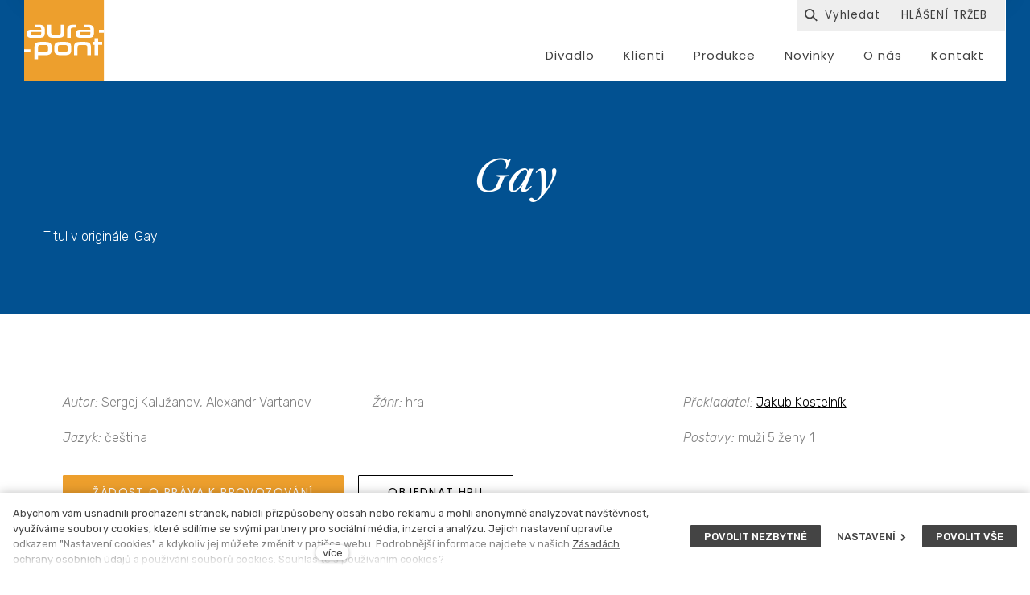

--- FILE ---
content_type: text/html; charset=utf-8
request_url: https://www.aurapont.cz/scenar/gay
body_size: 8705
content:
<!DOCTYPE html>
<html lang = "cs" class = "no-js">
<head>
  

<link type="text/css" href="https://fonts.googleapis.com/css?family=Poppins:200,200i,300,300i,400,400i,500,500i,600,600i,700,700i&amp;subset=latin-ext" rel="stylesheet" />
<link type="text/css" href="https://fonts.googleapis.com/css?family=Roboto:100,100i,300,300i,400,400i,500,500i,700,700i&amp;subset=latin-ext" rel="stylesheet" />
<link type="text/css" href="https://fonts.googleapis.com/css?family=Rubik:300,300i,400,400i,500,500i,700,700i&amp;subset=latin-ext" rel="stylesheet" />
<link type="text/css" href="https://www.aurapont.cz/assets/cs/css/cached.1769780433.448525961.core.css" rel="stylesheet" />




  

<meta charset="utf-8" />
<meta name="keywords" content="Autorská agentura, licenční práva, drama, divadlo, autorská práva, copyright" />
<meta name="description" content="Zprostředkujeme licenční práva k užití uměleckých děl literárních i hudebních, v originále i v překladu. Poskytujeme plný agentážní, právní i finanční servis." />
<meta name="author" content="solidpixels., https://www.solidpixels.com" />
<meta property="og:type" content="play" />
<meta property="og:site_name" content="Aura-Pont" />
<meta property="og:url" content="https://www.aurapont.cz/scenar/gay" />
<meta property="og:title" content="Aura-Pont Gay | Žijeme divadlem" />
<meta name="robots" content="index, follow" />
<meta name="fb:app_id" content="518936135263185" />
<meta name="viewport" content="width=device-width, initial-scale=1.0" />
<meta http-equiv="X-UA-Compatible" content="IE=edge" />
<meta type="image/png" name="msapplication-TileImage" content="https://www.aurapont.cz/files/resize/144/144/favicon-01.png" />
<meta type="image/png" name="msapplication-square70x70logo" content="https://www.aurapont.cz/files/resize/70/70/favicon-01.png" />
<meta type="image/png" name="msapplication-wide310x150logo" content="https://www.aurapont.cz/files/resize/310/150/favicon-01.png" />
<meta type="image/png" name="msapplication-square310x310logo" content="https://www.aurapont.cz/files/resize/310/310/favicon-01.png" />
<title>Aura-Pont Gay | Žijeme divadlem</title>
<script type="text/javascript">var CMS_URL = "https://www.aurapont.cz";</script>
<script type="text/javascript">var CMS_ASSETS_URL = "https://www.aurapont.cz/assets/cs";</script>
<script type="text/javascript">document.documentElement.className = document.documentElement.className.replace("no-js","js");</script>
<script type="text/javascript">
      (function(w){
        var cachedDate = !!localStorage.fontCacheExpires && parseInt(localStorage.getItem('fontCacheExpires'));
        var currentTime = new Date().getTime();

        if (cachedDate && cachedDate > currentTime) {
          document.documentElement.className += ' fonts-loaded';
        }
      }(this));</script>
<script type="text/javascript">var CMS_CONFIG = {"app":{"eshop":{"order_form":{"disable_inputs":false}},"nav":{"useMobileOnPhone":false,"useMobileOnTablet":false,"useMobileOnDesktop":false,"sm":{"type":"toggle","collapsible":false},"lg":{"type":"priority"}},"breakpoints":{"nav":640,"grid":320,"screenSmall":480,"layout":640,"image":{"360":360,"640":640,"980":980,"1280":1280,"1920":1920,"2600":2600}},"typography":{"headingsLarge":1.2,"headingsModularRatio":{"sm":1.25,"md":1.33}},"defaults":{"imagePlaceholder":"none","lazyImages":{"init":false,"lazyClass":"is-lazy","loadingClass":"is-loading","loadedClass":"is-loaded","expand":800,"hFac":1},"inViewport":{"elementSelector":".section-body, .section .row-main, .gallery-item","offset":0,"onlyForward":true},"coverVideo":{"elementSelector":"[data-cover-video]","aspectRatio":1.7778,"width":"1120","height":"630","showPlaceholder":false,"audio":false,"autoplay":true,"autoplayOffset":100,"cover":true,"startTime":null},"scrollTo":{"elementSelector":"a[href*=\\#]:not([href=\\#]):not(.no-scroll)","offsetTop":0,"timing":1000},"forms":{"elementSelector":".section form.block-form:not(.no-ajax)","validation":true,"inline":true,"ajax":true},"filters":{"elementSelector":".block-form-filter:not(.no-ajax)","ajax":false,"submitOnChange":false},"attachment":{"elementSelector":"input.field-control[type=\"file\"]","resetButtonClass":"icon icon-times","filenameLabelClass":"field-filename"},"swiper":{"elementSelector":"[data-slider]","containerModifierClass":"gallery-slider-","slideClass":"gallery-slider-item","slideActiveClass":"is-active","wrapperClass":"gallery-slider-wrapper","loop":true,"buttonPrevClass":"cssicon cssicon--chevron cssicon--chevron-left","buttonNextClass":"cssicon cssicon--chevron cssicon--chevron-right","breakpointsInverse":true,"breakpoints":{"321":{"slidesPerView":1},"641":{"slidesPerView":2},"993":{"slidesPerView":2}},"navigation":{"nextEl":".slider-btn-next","prevEl":".slider-btn-prev"},"pagination":{"el":".slider-pager","type":"bullets","clickable":true}},"map":{"libraries":[],"filters":[],"scrollwheel":false,"mapTypeControl":false,"asyncInViewport":true},"fancybox":{"elementSelector":".fancybox:not(.noLightbox)","fitToView":true,"autosize":true,"openEffect":"none","padding":0,"closeEffect":"none"},"parallax":{"elementSelector":"[data-parallax]","speedDivider":4,"continuous":true,"scrollOffset":100,"useOnMobile":true,"useOnTablet":true}},"async_js":{"async-polyfills.js":["https:\/\/cdn.solidpixels.com\/2.30\/template_core\/js\/processed\/async-polyfills.js"],"polyfill-multicolumn.js":["https:\/\/cdn.solidpixels.com\/2.30\/template_core\/js\/processed\/vendor\/polyfill-multicolumn.js"],"async-fancybox.js":["https:\/\/cdn.solidpixels.com\/2.30\/template_core\/js\/processed\/async-fancybox.js"],"async-slider.js":["https:\/\/cdn.solidpixels.com\/2.30\/template_core\/js\/processed\/async-slider.js"]}},"brand":{"name":"solidpixels.","version":"2.30.319","company":"solidpixels.","company_url":"https:\/\/www.solidpixels.com"},"environment":"solidpixels.","language":{"name":"cs","name_full":"\u010cesk\u00fd","prefix":"cs","assets":"cs","i18n":"cs","locale":["cs_CZ.utf-8"],"cms_status":1,"i18n_messages":{":count files":{"one":":count soubor","few":":count soubory","other":":count soubor\u016f"},"date":{"date":{"long":"%N, %d. %C %Y","short":"%d.%m.%Y"},"days":{"abbr":["Ne","Po","\u00dat","St","\u010ct","P\u00e1","So"],"acc":["V ned\u011bli","V pond\u011bl\u00ed","V \u00fater\u00fd","Ve st\u0159edu","Ve \u010dtvrtek","V p\u00e1tek","V sobotu"],"other":["Ned\u011ble","Pond\u011bl\u00ed","\u00dater\u00fd","St\u0159eda","\u010ctvrtek","P\u00e1tek","Sobota"]},"months":{"abbr":["Led","\u00dano","B\u0159e","Dub","Kv\u011b","\u010crv","\u010crc","Srp","Z\u00e1\u0159","\u0158\u00edj","Lis","Pro"],"gen":["ledna","\u00fanora","b\u0159ezna","dubna","kv\u011btna","\u010dervna","\u010dervence","srpna","z\u00e1\u0159\u00ed","\u0159\u00edjna","listopadu","prosince"],"other":["Leden","\u00danor","B\u0159ezen","Duben","Kv\u011bten","\u010cerven","\u010cervenec","Srpen","Z\u00e1\u0159\u00ed","\u0158\u00edjen","Listopad","Prosinec"]},"order":["date","month","year"],"time":{"long":"%H:%M:%S","short":"%H:%M"},"am":"dop.","pm":"odp.","less_than_minute_ago":"p\u0159ed chv\u00edl\u00ed","minute_ago":{"one":"p\u0159ibli\u017en\u011b p\u0159ed minutou","other":"p\u0159ed {delta} minutami"},"hour_ago":{"one":"p\u0159ibli\u017en\u011b p\u0159ed hodinou","other":"p\u0159ed {delta} hodinami"},"day_ago":{"one":"v\u010dera","other":"p\u0159ed {delta} dny"},"week_ago":{"one":"p\u0159ed t\u00fddnem","other":"p\u0159ed {delta} t\u00fddny"},"month_ago":{"one":"p\u0159ed m\u011bs\u00edcem","other":"p\u0159ed {delta} m\u011bs\u00edci"},"year_ago":{"one":"p\u0159ed rokem","other":"p\u0159ed {delta} lety"},"less_than_minute_until":"za chv\u00edli","minute_until":{"one":"p\u0159ibli\u017en\u011b za minutu","few":"za {delta} minuty","other":"za {delta} minut"},"hour_until":{"one":"p\u0159ibli\u017en\u011b za hodinu","few":"za {delta} hodiny","other":"za {delta} hodin"},"day_until":{"one":"z\u00edtra","few":"za {delta} dny","other":"za {delta} dn\u016f"},"week_until":{"one":"za t\u00fdden","few":"za {delta} t\u00fddny","other":"za {delta} t\u00fddn\u016f"},"month_until":{"one":"za m\u011bs\u00edc","few":"za {delta} m\u011bs\u00edce","other":"za {delta} m\u011bs\u00edc\u016f"},"year_until":{"one":"za rok","few":"za {delta} roky","other":"za {delta} let"},"never":"nikdy"},"valid":{"alpha":"Pole :field m\u016f\u017ee obsahovat pouze p\u00edsmena","alpha_dash":"Pole :field m\u016f\u017ee obsahovat pouze p\u00edsmena, \u010d\u00edslice, poml\u010dku a potr\u017e\u00edtko","alpha_numeric":"Pole :field m\u016f\u017ee obsahovat pouze p\u00edsmena a \u010d\u00edslice","color":"Do pole :field mus\u00edte zadat k\u00f3d barvy","credit_card":"Do pole :field mus\u00edte zadat platn\u00e9 \u010d\u00edslo platebn\u00ed karty","date":"Do pole :field mus\u00edte zadat datum","decimal":{"one":"Do pole :field mus\u00edte zadat \u010d\u00edslo s jedn\u00edm desetinn\u00fdm m\u00edstem","other":"Do pole :field mus\u00edte zadat \u010d\u00edslo s :param2 desetinn\u00fdmi m\u00edsty"},"digit":"Do pole :field mus\u00edte zadat cel\u00e9 \u010d\u00edslo","email":"Do pole :field mus\u00edte zadat e-mailovou adresu","email_domain":"Do pole :field mus\u00edte zadat platnou e-mailovou dom\u00e9nu","equals":"Pole :field se mus\u00ed rovnat :param2","exact_length":{"one":"Pole :field mus\u00ed b\u00fdt dlouh\u00e9 p\u0159esn\u011b 1 znak","few":"Pole :field mus\u00ed b\u00fdt p\u0159esn\u011b :param2 znaky dlouh\u00e9","other":"Pole :field mus\u00ed b\u00fdt p\u0159esn\u011b :param2 znak\u016f dlouh\u00e9"},"in_array":"Do pole :field mus\u00edte vlo\u017eit pouze jednu z dovolen\u00fdch mo\u017enost\u00ed","ip":"Do pole :field mus\u00edte zadat platnou ip adresu","match":"Pole :field se mus\u00ed shodovat s polem :param2","max_length":{"few":"Pole :field mus\u00ed b\u00fdt nanejv\u00fd\u0161 :param2 znaky dlouh\u00e9","other":"Pole :field mus\u00ed b\u00fdt nanejv\u00fd\u0161 :param2 znak\u016f dlouh\u00e9"},"min_length":{"one":"Pole :field mus\u00ed b\u00fdt alespo\u0148 jeden znak dlouh\u00e9","few":"Pole :field mus\u00ed b\u00fdt alespo\u0148 :param2 znaky dlouh\u00e9","other":"Pole :field mus\u00ed b\u00fdt alespo\u0148 :param2 znak\u016f dlouh\u00e9"},"not_empty":"Pole :field nesm\u00ed b\u00fdt pr\u00e1zdn\u00e9","numeric":":field mus\u00ed m\u00edt \u010d\u00edselnou hodnotu","phone":"Pole :field mus\u00ed b\u00fdt platn\u00e9 telefonn\u00ed \u010d\u00edslo","range":"Hodnota pole :field mus\u00ed le\u017eet v intervalu od :param2 do :param3","regex":"Pole :field mus\u00ed spl\u0148ovat po\u017eadovan\u00fd form\u00e1t","url":"Do pole :field mus\u00edte zadat platnou adresu URL"},":field must contain only letters":"Pole \":field\" m\u016f\u017ee obsahovat pouze p\u00edsmena",":field must contain only numbers, letters and dashes":"Pole \":field\" m\u016f\u017ee obsahovat pouze p\u00edsmena, \u010d\u00edslice, poml\u010dku a potr\u017e\u00edtko",":field must contain only letters and numbers":"Pole \":field\" m\u016f\u017ee obsahovat pouze p\u00edsmena a \u010d\u00edslice",":field must be a color":"Do pole \":field\" mus\u00edte zadat k\u00f3d barvy",":field must be a credit card number":"Do pole \":field\" mus\u00edte zadat platn\u00e9 \u010d\u00edslo platebn\u00ed karty",":field must be a date":"Do pole \":field\" mus\u00edte zadat datum",":field must be a decimal with :param2 places":{"one":"Do pole \":field\" mus\u00edte zadat \u010d\u00edslo s <strong>jedn\u00edm<\/strong> desetinn\u00fdm m\u00edstem","other":"Do pole \":field\" mus\u00edte zadat \u010d\u00edslo s <strong>:param2<\/strong> desetinn\u00fdmi m\u00edsty"},":field must be a digit":"Do pole \":field\" mus\u00edte zadat cel\u00e9 \u010d\u00edslo",":field must be an email address":"Do pole \":field\" mus\u00edte zadat e-mailovou adresu",":field must contain a valid email domain":"Do pole \":field\" mus\u00edte zadat platnou e-mailovou dom\u00e9nu",":field must equal :param2":"Pole \":field\" se mus\u00ed rovnat <strong>:param2<\/strong>",":field must be exactly :param2 characters long":{"one":"Pole \":field\" mus\u00ed b\u00fdt dlouh\u00e9 p\u0159esn\u011b <strong>1<\/strong> znak","few":"Pole \":field\" mus\u00ed b\u00fdt p\u0159esn\u011b <strong>:param2<\/strong> znaky dlouh\u00e9","other":"Pole \":field\" mus\u00ed b\u00fdt p\u0159esn\u011b <strong>:param2<\/strong> znak\u016f dlouh\u00e9"},":field must be one of the available options":"Do pole \":field\" mus\u00edte vlo\u017eit pouze jednu z dovolen\u00fdch mo\u017enost\u00ed",":field must be an ip address":"Do pole \":field\" mus\u00edte zadat platnou ip adresu",":field must be the same as :param3":"Pole \":field\" se mus\u00ed shodovat s polem <strong>\":param3\"<\/strong>",":field must not exceed :param2 characters long":{"few":"Pole \":field\" mus\u00ed b\u00fdt nanejv\u00fd\u0161 <strong>:param2<\/strong> znaky dlouh\u00e9","other":"Pole \":field\" mus\u00ed b\u00fdt nanejv\u00fd\u0161 <strong>:param2<\/strong> znak\u016f dlouh\u00e9"},":field must be at least :param2 characters long":{"one":"Pole \":field\" mus\u00ed b\u00fdt alespo\u0148 <strong>1<\/strong> znak dlouh\u00e9","few":"Pole \":field\" mus\u00ed b\u00fdt alespo\u0148 <strong>:param2<\/strong> znaky dlouh\u00e9","other":"Pole \":field\" mus\u00ed b\u00fdt alespo\u0148 <strong>:param2<\/strong> znak\u016f dlouh\u00e9"},":field must not be empty":"Pole \":field\" nesm\u00ed b\u00fdt pr\u00e1zdn\u00e9",":field must be numeric":"\":field\" mus\u00ed m\u00edt \u010d\u00edselnou hodnotu",":field must be a phone number":"Pole \":field\" mus\u00ed b\u00fdt platn\u00e9 telefonn\u00ed \u010d\u00edslo",":field must be within the range of :param2 to :param3":"Hodnota pole \":field\" mus\u00ed le\u017eet v intervalu <strong>od :param2 do :param3<\/strong>",":field does not match the required format":"Pole \":field\" mus\u00ed spl\u0148ovat po\u017eadovan\u00fd form\u00e1t",":field must be a url":"Do pole \":field\" mus\u00edte zadat platnou adresu URL",":field is not valid domain \/ hostname":"Do pole \":field\" mus\u00edte zadat platnou dom\u00e9nu","availability - in_stock":"Skladem","availability - out_of_stock":"Na objedn\u00e1n\u00ed","availability - sold_out":"Prodej ukon\u010den","availability - does_not_exist":"Nen\u00ed dostupn\u00e1","status - new":"Nov\u00e1","status - in_progress":"Vy\u0159izuje se","status - finished":"Dokon\u010den\u00e1","status - storno":"Storno"},"validation":{"required":"Pole \"{label}\" nesm\u00ed b\u00fdt pr\u00e1zdn\u00e9","email":"Do pole \"{label}\" mus\u00edte zadat e-mailovou adresu","tel":"Pole \"{label}\" mus\u00ed b\u00fdt platn\u00e9 telefonn\u00ed \u010d\u00edslo","maxLength":"Pole \"{label}\" mus\u00ed b\u00fdt nanejv\u00fd\u0161 <strong>{maxLength}<\/strong> znak\u016f dlouh\u00e9","minLength":"Pole \"{label}\" mus\u00ed b\u00fdt alespo\u0148 <strong>{minLength}<\/strong> znak\u016f dlouh\u00e9","maxFileSize":"Soubor je p\u0159\u00edli\u0161 velk\u00fd, maxim\u00e1ln\u00ed velikost souboru je {maxFileSize}."},"i18n_code":"cs","site_url":"https:\/\/www.aurapont.cz"},"site_url":"https:\/\/www.aurapont.cz","cms_url":"https:\/\/www.aurapont.cz\/cms","cdn_url":"https:\/\/cdn.solidpixels.com\/2.30","assets_url":"https:\/\/www.aurapont.cz\/assets\/cs","api_google_key":"AIzaSyCs8y8SXvf0_JdASgsxxVqdqTA8o2EiV7w","api_sentry_key":"https:\/\/2330b8b920037a6bdc40ba9682d1ca48@o4510499984769024.ingest.de.sentry.io\/4510500090282064","date_format":{"visible":"d. m. Y","internal":"Y-m-d"},"cookies":{"bar_hidden":false,"ac_allowed":true,"mc_allowed":false},"fonts":{"Poppins":[{"weight":"200"},{"weight":"300"},{"weight":"400"},{"weight":"500"},{"weight":"600"},{"weight":"700"}],"Roboto":[{"weight":"100"},{"weight":"300"},{"weight":"400"},{"weight":"500"},{"weight":"700"}],"Rubik":[{"weight":"300"},{"weight":"400"},{"weight":"500"},{"weight":"700"}]}};</script>
<link type="image/png" href="https://www.aurapont.cz/files/favicon-01.png" rel="shortcut icon" />
<link type="image/png" href="https://www.aurapont.cz/files/resize/57/57/favicon-01.png" rel="apple-touch-icon-precomposed" sizes="57x57" />
<link type="image/png" href="https://www.aurapont.cz/files/resize/114/114/favicon-01.png" rel="apple-touch-icon-precomposed" sizes="114x114" />
<link type="image/png" href="https://www.aurapont.cz/files/resize/72/72/favicon-01.png" rel="apple-touch-icon-precomposed" sizes="72x72" />
<link type="image/png" href="https://www.aurapont.cz/files/resize/144/144/favicon-01.png" rel="apple-touch-icon-precomposed" sizes="144x144" />
<link type="image/png" href="https://www.aurapont.cz/files/resize/60/60/favicon-01.png" rel="apple-touch-icon-precomposed" sizes="60x60" />
<link type="image/png" href="https://www.aurapont.cz/files/resize/120/120/favicon-01.png" rel="apple-touch-icon-precomposed" sizes="120x120" />
<link type="image/png" href="https://www.aurapont.cz/files/resize/76/76/favicon-01.png" rel="apple-touch-icon-precomposed" sizes="76x76" />
<link type="image/png" href="https://www.aurapont.cz/files/resize/152/152/favicon-01.png" rel="apple-touch-icon-precomposed" sizes="152x152" />
<link type="image/png" href="https://www.aurapont.cz/files/resize/196/196/favicon-01.png" rel="icon" sizes="196x196" />
<link type="image/png" href="https://www.aurapont.cz/files/resize/96/96/favicon-01.png" rel="icon" sizes="96x96" />
<link type="image/png" href="https://www.aurapont.cz/files/resize/32/32/favicon-01.png" rel="icon" sizes="32x32" />
<link type="image/png" href="https://www.aurapont.cz/files/resize/16/16/favicon-01.png" rel="icon" sizes="16x16" />
<link type="image/png" href="https://www.aurapont.cz/files/resize/128/128/favicon-01.png" rel="icon" sizes="128x128" />

  
</head>
<body class = "production not-mobile not-tablet hide-cart-label  none page-animation-scroll use-headings-underline use-flexcard-boxed use-menu-bar use-header-boxed use-header-background-boxed use-header-fixed use-header-priority cms-play-read cms-play-cs_play1498">


  <div id = "page" class = "page">
      <div id = "header" class = "header" role="banner">
        <div class = "row-main">
          <div class = "menu menu--bar menu--sm-nav-primary-left menu--bar-logo-left menu--bar-primary-right menu--bar-secondary-top menu--bar-secondary-right menu--bar-custom menu--sm-logo-left menu--sm-toggle-right menu--sm-misc-bottom menu--sm-flyout_right menu--lg-priority">
    <div class = "menu__region menu__toggle">
      <button id = "nav-toggle" type = "button" data-sm-type = "flyout_right" data-lg-type = "priority" data-toggle = "nav" data-target = "#menu-main" class = "nav-toggle nav-toggle--cross" aria-expanded = "false">
        <span class = "nav-toggle-icon cssicon cssicon--size-parent cssicon--hamburger"><span></span></span>
        <span class = "nav-toggle-label">Menu</span>
      </button>
    </div>

    <div class = "menu__region menu__header">
        <div class = "logo logo-image">

            <a class = "logo-element" href = "https://www.aurapont.cz" title = "Aura-Pont"><span><img src="https://www.aurapont.cz/files/logo-aura-pont-03.svg" alt="Aura-Pont"></img></span></a>
        </div>


    </div>

  <!-- Duplicitni zobrazeni elementu, ktere by se normalne na mobilu schovaly do menu -->
  <div class = "menu__region menu__special">
      <nav id="menu-secondary" class="nav nav--secondary"><ul id="menu-19" class="nav__list"><li class="nav__item nav-item-search-toggle"><span class="nav__link "><span class="nav__label">Vyhledávání</span></span></li> <li class="nav__item"><a href="https://www.aurapont.cz/hlaseni-trzeb" class="nav__link "><span class="nav__label">HLÁŠENÍ TRŽEB</span></a></li></ul></nav>
  </div> <!-- /menu__special -->

  <div class = "menu__wrapper">
    <div class = "menu__region menu__inner">
        <div class = "menu__region menu__primary" data-nav = "priority" data-submenu = "doubleTap">
            <nav id = "menu-main" class = "nav nav--primary" aria-label = "Hlavní">
              <ul id="menu-1" class="nav__list"><li class="nav__item"><a href="https://www.aurapont.cz/divadlo" class="nav__link "><span class="nav__label">Divadlo</span></a></li> <li class="nav__item"><a href="https://www.aurapont.cz/klienti" class="nav__link "><span class="nav__label">Klienti</span></a></li> <li class="nav__item"><a href="https://www.aurapont.cz/produkce" class="nav__link "><span class="nav__label">Produkce</span></a></li> <li class="nav__item"><a href="https://www.aurapont.cz/novinky" class="nav__link "><span class="nav__label">Novinky</span></a></li> <li class="nav__item"><a href="https://www.aurapont.cz/o-nas" class="nav__link "><span class="nav__label">O nás</span></a></li> <li class="nav__item"><a href="https://www.aurapont.cz/kontakt" class="nav__link "><span class="nav__label">Kontakt</span></a></li></ul>
            </nav>

        </div><!-- /menu__primary -->

        <div class = "menu__region menu__secondary">
            <nav id="menu-secondary" class="nav nav--secondary"><ul id="menu-19" class="nav__list"><li class="nav__item nav-item-search-toggle"><span class="nav__link "><span class="nav__label">Vyhledávání</span></span></li> <li class="nav__item"><a href="https://www.aurapont.cz/hlaseni-trzeb" class="nav__link "><span class="nav__label">HLÁŠENÍ TRŽEB</span></a></li></ul></nav>
        </div><!-- /menu__secondary -->

    </div>
  </div>
</div>
        </div>
      </div>
    <div id = "main" class = "main" role="main">
      <div class="section section-has-background section-height-normal section-align-middle section-color-inverse"><div class="section-body"><div class="row-main"><div class="col col-1-12 grid-12-12"><div class="block block-inline" data-lb="region" data-lb-id="sections.0.rows.0.columns.0.regions.0"><h1 class="center">Gay</h1>
</div></div></div>
<div class="row-main"><div class="col col-1-12 grid-12-12"><div class="block block-inline" data-lb="region" data-lb-id="sections.0.rows.1.columns.0.regions.0">Titul v originále: Gay</div></div></div></div><div class="section-background" style="background-color:rgba(2,81,145,1)"></div></div><div class="section section-height-normal section-align-middle section-color-default"><div class="section-body"><div class="row-main"><div class="col col-1-12 grid-12-12"><div class="block block-inline" data-lb="region" data-lb-id="sections.1.rows.0.columns.0.regions.0"><p><div class = "row-main"><div class = "col col-1-12 grid-4-12"><div class = "block block-inline"><em>Autor: </em>Sergej Kalužanov, Alexandr Vartanov</div></div><div class = "col col-5-12 grid-4-12"><div class = "block block-inline"><em>Žánr: </em>hra</div></div><div class = "col col-9-12 grid-4-12"><div class = "block block-inline"><em>Překladatel: </em><a href="https://www.aurapont.cz/persons/jakub-kostelnik" title="Jakub Kostelník">Jakub Kostelník</a></div></div></div><div class = "row-main"><div class = "block block-spacer block-space-mobile"><div class = "block-spacer-element" style = "height:20px"></div></div></div><div class = "row-main"><div class = "col col-1-12 grid-4-12"><div class = "block block-inline"><em>Jazyk: </em>čeština</div></div><div class = "col col-5-12 grid-4-12"><div class = "block block-inline"><em>Postavy: </em>muži 5 ženy 1</div></div></div><div class = "row-main"><div class = "block block-spacer block-space-mobile"><div class = "block-spacer-element" style = "height:20px"></div></div></div><div class = "row-main"><div class = "col col-1-12 grid-12-12"><div class = "block block-button-group"><a class = "btn btn-default" href = "https://www.aurapont.cz/zadost-o-prava-k-provozovani"><span class = "btn__label">Žádost o práva k provozování</span></a><a class = "btn btn-inverse" href = "https://www.aurapont.cz/scenar/gay#kontakt"><span class = "btn__label">Objednat hru</span></a></div></div></div><div class = "row-main"><div class = "col col-2-12 grid-10-12"><div class = "block block-inline"><p><p>
<strong>Sergej Kalužanov a Alexander Vartanov</strong>
</p>
<p>
<strong>GAY</strong>
</p>
<p>
<strong>z ruštiny přeložil Jakub Kostelník</strong>
</p>
<p>
5m, 1ž 
</p>

<p>
<br>
</p>
<p>
Text hry vznikl montáží ze zápisu zachycených na ruzných internetových doménách - chatech. Hra - chat je složena ze dvou cástí a odehrává se v baru pro gaye. Hlavní hrdina má prezdívku Temný. Je to clovek citlivý, miluje hory a poesii. Snaží se v sobe nalézt klid, ale nedarí se mu to. Baví se s kamarádem Vadimem. Chtel by se s ním sblížit, ale zjištuje, že jsou si povahove velmi vzdáleni. Temný si píše s Nensy Rejgan (také muž), jež je velmi vulgární a primitivní, a také s Hajzlíkem. Potom se Temný setká se Sergejem, který na chat zavítal poprvé. Zacnou si spolu psát. Vzájemné pocitují sympatie. Temný se sveruje Sergejovi, že už nechce být sám. Sdelují si své problémy a zážitky z vojny. Sergej se ho ptá, jestli ho Temný miluje. Dostává zápornou odpoved. Sergej je mladý a Temnému bude padesát let. Vek mezi nimi vytvoril bariéru. Potom se rozloucí. Po celou dobu jejich rozmluvu sledoval Barman. Ten ríká Temnému, že spíš než lásku potrebuje porozumení. 
</p>
<p>
Hra nemá žádný dějový spád, jde o konverzační záležitost, ale skýtá řadu inscenačních a interpretačních možností.
</p></p></div></div></div></p>
</div></div></div></div></div><div id="kontakt" class="section section-has-background section-height-normal section-align-middle section-color-default"><div class="section-body"><div class="row-main"><div class="col col-1-12 grid-12-12"><div class="block block-spacer" data-lb="region" data-lb-id="sections.2.rows.0.columns.0.regions.0"><div><div class="block-spacer-element" style="height:30px"></div></div></div></div></div>
<div class="row-main"><div class="col col-1-12 grid-7-12"><div class="row"><div class="col col-1-12 grid-12-12"><div class="block block-inline" data-lb="region" data-lb-id="sections.2.rows.1.columns.0.rows.0.columns.0.regions.0"><h2>Jsme tu pro vás</h2>
</div></div></div>
<div class="row"><div class="col col-1-12 grid-9-12"><div class="block block-inline" data-lb="region" data-lb-id="sections.2.rows.1.columns.0.rows.1.columns.0.regions.0">Zašleme vám k nahlédnutí či studiu vybrané texty, pomůžeme s výběrem vhodných her do vašeho repertoáru, objednáme aktuální hry ze zahraničí a sledujeme pro vás nejnovější dramatické počiny z domova i ze světa.</div></div> <div class="col col-10-12 grid-3-12"><div class="block block-spacer" data-lb="region" data-lb-id="sections.2.rows.1.columns.0.rows.1.columns.1.regions.0"><div><div class="block-spacer-element" style="height:50px"></div></div></div></div></div></div> <div class="col col-8-12 grid-5-12"><div class="block block-spacer" data-lb="region" data-lb-id="sections.2.rows.1.columns.1.regions.0"><div><div class="block-spacer-element" style="height:67px"></div></div></div> <div class="block block-inline" data-lb="region" data-lb-id="sections.2.rows.1.columns.1.regions.1"><h3>Michal Kotrouš</h3>

<h4><em>zasílání a archiv textů, agantáž pro ČR a německojazyčnou oblast</em></h4>

<p>tel: <a href="tel:+420 603 265 067">+420 603 265 067</a><br />
email: <a href="mailto:michal.kotrous@aura-pont.cz">michal.kotrous@aura-pont.cz</a></p>
</div></div></div></div><div class="section-background" style="background-color:rgb(239,238,238)"></div></div>
    </div>
    <div id = "footer" class = "footer" role = "contentinfo">
      <div class="row-main"><div class="col col-1-12 grid-12-12"><div class="block block-spacer" data-lb="region" data-lb-id=""><div class="block-spacer-element" style="height:30px"></div></div></div></div>
<div class="row-main"><div class="col col-1-12 grid-3-12"><div class="row"><div class="col col-1-12 grid-5-12"><div class="block block-image" data-lb="region" data-lb-id=""><div class="align-center"><div class="image image-width-original"><img class="is-lazy" data-src="https://www.aurapont.cz/files/logo-aura-pont-inv-02.svg"/><noscript><img src="https://www.aurapont.cz/files/logo-aura-pont-inv-02.svg"></noscript></div></div></div></div> <div class="col col-6-12 grid-7-12"><div class="block block-spacer" data-lb="region" data-lb-id=""><div class="block-spacer-element" style="height:50px"></div></div></div></div></div> <div class="col col-4-12 grid-3-12"><div class="block block-inline" data-lb="region" data-lb-id=""><h4><a href="https://www.aurapont.cz/divadlo">Divadlo</a></h4>
</div> <div class="block block-inline" data-lb="region" data-lb-id=""><h4><a href="https://www.aurapont.cz/novinky">Novinky</a></h4>
</div> <div class="block block-inline" data-lb="region" data-lb-id=""><h4><a href="https://www.aurapont.cz/hlaseni-trzeb">Finance</a></h4>
</div></div> <div class="col col-7-12 grid-3-12"><div class="block block-inline" data-lb="region" data-lb-id=""><h4><a href="https://www.aurapont.cz/klienti">Klienti</a></h4>
</div> <div class="block block-inline" data-lb="region" data-lb-id=""><h4><a href="https://www.aurapont.cz/o-nas">O nás</a></h4>
</div></div> <div class="col col-10-12 grid-3-12"><div class="block block-inline" data-lb="region" data-lb-id=""><h4><a href="https://www.aurapont.cz/produkce">Produkce</a></h4>
</div> <div class="block block-inline" data-lb="region" data-lb-id=""><h4><a href="https://www.aurapont.cz/kontakt">Kontakt</a></h4>
</div> <div class="block block-social_icons" data-lb="region" data-lb-id=""><ul class="social-link-list"><li><a href="https://www.facebook.com/aurapontcz" class="social-btn has-icon has-label social-facebook" title="Facebook" target="_blank" rel="noopener noreferrer" aria-label="Přejít na Facebook"><i class="icon icon-facebook"></i><span>Facebook</span></a></li></ul></div></div></div>
<div class="row-main"><div class="col col-1-12 grid-12-12"><div class="block block-spacer" data-lb="region" data-lb-id=""><div class="block-spacer-element" style="height:30px"></div></div></div></div>
<div class="row-main"><div class="col col-1-12 grid-3-12"><div class="row"><div class="col col-1-12 grid-12-12"><div class="block block-inline" data-lb="region" data-lb-id=""><a href="https://www.aurapont.cz/ochrana-osobnich-udaju">Ochrana osobních údajů</a></div></div></div></div> <div class="col col-4-12 grid-6-12"><div class="block block-inline" data-lb="region" data-lb-id=""><a href="#panel-cookies">Nastavení cookies</a></div></div> <div class="col col-10-12 grid-3-12"><div class="block block-footer" data-lb="region" data-lb-id=""><div class="left footer__brand">Tento web běží na <a class="author" href="https://www.solidpixels.com" target="_blank" rel="noopener noreferrer">solidpixels.</a></div></div></div></div>
    </div>  </div>

    <div id = "panel-cookies" class = "cookie-bar">
  <div class = "cookie-bar-wrapper">
    <div class = "cookie-bar-content">
      <div class = "cookie-bar-message">
        <p>Abychom vám usnadnili procházení stránek, nabídli přizpůsobený obsah nebo reklamu a mohli anonymně analyzovat návštěvnost, využíváme soubory cookies, které sdílíme se svými partnery pro sociální média, inzerci a analýzu. Jejich nastavení upravíte odkazem "Nastavení cookies" a kdykoliv jej můžete změnit v patičce webu. Podrobnější informace najdete v našich <a href="https://www.aurapont.cz/ochrana-osobnich-udaju">Zásadách ochrany osobních údajů</a> a používání souborů cookies. Souhlasíte s používáním cookies?</p>

      </div>

      <div class = "cookie-bar-settings">
        <div class = "field field-form_checkbox field-form_checkbox--cookie">
          <div class = "field-wrapper">
            <input type = "checkbox" value = "1" id = "cookies_allow_fc" checked = "checked" disabled = "disabled">
            <label for = "cookies_allow_fc">Funkční cookies</label>
          </div>
          <div class = "cookie-description">
            <p>Zprostředkovávají základní funkčnost stránky, web bez nich nemůže fungovat.</p>

          </div>
        </div>

          <div class = "field field-form_checkbox field-form_checkbox--cookie">
            <div class = "field-wrapper">
              <input type = "checkbox" id = "cookies_allow_ac" value = "1" checked = "checked" />
              <label for = "cookies_allow_ac">Analytické cookies</label>
            </div>
            <div class = "cookie-description">
              <p>Počítají návštěvnost webu a sběrem anonymních statistik umožňují provozovateli lépe pochopit své návštěvníky a stránky tak neustále vylepšovat.</p>

            </div>
          </div>

      </div>
    </div>
    <div class = "cookie-bar-actions">
      <button class = "btn btn-sm btn-confirm js-cookies-decline-all site_cookies_notification_close"><span class="btn__label">Povolit nezbytné</span></button>
      <button class = "btn btn-sm btn-simple js-cookies-toggle-settings"><span class="btn__label">Nastavení&nbsp;<i class = "icon icon-chevron-right"></i></span></button>
      <button class = "btn btn-sm btn-confirm js-cookies-confirm site_cookies_notification_close"><span class="btn__label">Povolit vybrané</span></button>
      <button class = "btn btn-sm btn-confirm js-cookies-confirm-all site_cookies_notification_close"><span class="btn__label">Povolit vše</span></button>
    </div>
  </div>
</div>


  

<script type="text/javascript" src="https://www.aurapont.cz/assets/cs/js/cached.1655371241.4214625763.core.js"></script>
<script type="text/javascript" src="https://www.aurapont.cz/assets/cs/js/cached.1709198131.903165912.module.js"></script>
<script type="text/javascript" src="https://www.aurapont.cz/assets/cs/js/cached.1769780433.3156298971.app.js"></script>
<script type="text/javascript" src="https://www.aurapont.cz/assets/cs/js/cached.app.init.js"></script>

</body>
</html>

--- FILE ---
content_type: application/javascript
request_url: https://www.aurapont.cz/assets/cs/js/cached.1709198131.903165912.module.js
body_size: 4762
content:
/* File: 
   Compiled at: 2026-01-30 14:41:02 
================================ */
var CMS_GA_Legacy = false;

/* File: 
   Compiled at: 2026-01-30 14:41:02 
================================ */
var CMS_GA_Code = 'G-YYQPPGMG9D';

/* File: 
   Compiled at: 2026-01-30 14:41:02 
================================ */
var CMS_GA_Site = 'www.aurapont.cz';

/* File: 
   Compiled at: 2026-01-30 14:41:02 
================================ */
var CMS_GA_GTM = 'GT-P35M5B9';

/* File: https://cdn.solidpixels.com/2.30/template_core/js/modules/gtm/init.js
   Compiled at: 2026-01-30 14:41:02 
================================ */
!function(e,i){"object"==typeof exports?module.exports=i():("object"!=typeof e.Solidpixels&&(e.Solidpixels={}),e.Solidpixels.Analytics=i(),e.Solidpixels.Analytics.init())}(this,function(){return{gaLegacy:window.CMS_GA_Legacy,gaInitialized:!1,gtmInitialized:!1,defaultConsentInitialized:!1,transformConsentValue:e=>e?"granted":"denied",getConsentDefaultValue(e){var i=window.CMS_CONFIG&&window.CMS_CONFIG.cookies&&window.CMS_CONFIG.cookies[e];return this.transformConsentValue(i)},gtag:function(){window.dataLayer.push(arguments)},pushDefaultConsents:function(){if(this.defaultConsentInitialized)return!1;this.defaultConsentInitialized=!0;let e=this.getConsentDefaultValue("mc_allowed");this.gtag("consent","default",{ad_storage:e,ad_user_data:e,ad_personalization:e,analytics_storage:this.getConsentDefaultValue("ac_allowed")})},loadGAScriptLegacy:function(){return new Promise(function(e,i){var t,n,a,o,s,d;t=window,n=document,a="script",o="//www.google-analytics.com/analytics.js",t.GoogleAnalyticsObject="ga",t.ga=t.ga||function(){(t.ga.q=t.ga.q||[]).push(arguments)},t.ga.l=1*new Date,s=n.createElement(a),d=n.getElementsByTagName(a)[0],s.onload=e,s.onerror=i,s.async=1,s.src=o,s.id="ga-script",d.parentNode.insertBefore(s,d)})},loadGAScript:function(){var e=this;return new Promise(function(i,t){var n,a,o,s,d,w,l;n=window,a=document,o="script",s="dataLayer",d=window.CMS_GA_Code,n[s]=n[s]||[],e.pushDefaultConsents(),e.gtag("js",new Date),window.CMS_USER_ID?e.gtag("config",window.CMS_GA_Code,{user_id:window.CMS_USER_ID}):e.gtag("config",window.CMS_GA_Code),w=a.getElementsByTagName(o)[0],(l=a.createElement(o)).onload=i,l.onerror=t,l.async=!0,l.src="//www.googletagmanager.com/gtag/js?id="+d,l.id="gtag",w.parentNode.insertBefore(l,w)})},loadGTMScript:function(){var e=this;return new Promise(function(i,t){var n,a,o,s,d,w,l;n=window,a=document,o="script",s="dataLayer",d=window.CMS_GA_GTM,n[s]=n[s]||[],e.pushDefaultConsents(),n[s].push({"gtm.start":new Date().getTime(),event:"gtm.js"}),w=a.getElementsByTagName(o)[0],(l=a.createElement(o)).onload=i,l.onerror=t,l.async=!0,l.src="//www.googletagmanager.com/gtm.js?id="+d,l.id="gtm-script",w.parentNode.insertBefore(l,w)})},update:function(e){if(window.CMS_CONFIG.cookies&&(window.CMS_CONFIG.cookies.ac_allowed=e.ac_allowed,window.CMS_CONFIG.cookies.mc_allowed=e.mc_allowed),this.gaLegacy){if(e.ac_allowed&&!this.gaInitialized)window.CMS_CONFIG.cookies.ac_allowed=e.ac_allowed,this.initGALegacy();else if(!e.ac_allowed&&this.gaInitialized){window.ga("remove");var i=document.getElementById("ga-script");i&&i.remove(),this.gaInitialized=!1}}else this.gaInitialized||this.initGA();if(this.gtmInitialized||this.initGTM(),this.defaultConsentInitialized){let i=this.transformConsentValue(e.mc_allowed);this.gtag("consent","update",{ad_storage:i,ad_user_data:i,ad_personalization:i,analytics_storage:this.transformConsentValue(e.ac_allowed)}),this.gtag({event:"cookie_consent_update"})}},initGA:function(){var e=this;if(!window.CMS_GA_Site||!window.CMS_GA_Code||!window.CMS_CONFIG.cookies)return!1;this.loadGAScript().then(function(){e.gaInitialized=!0})},initGALegacy:function(){var e=this;window.CMS_GA_Code&&window.CMS_GA_Site&&window.CMS_CONFIG.cookies&&window.CMS_CONFIG.cookies.ac_allowed&&this.loadGAScriptLegacy().then(function(){window.CMS_USER_ID?(window.ga("create",window.CMS_GA_Code,window.CMS_GA_Site,{userId:window.CMS_USER_ID}),window.ga("set","dimension1",window.CMS_USER_ID)):window.ga("create",window.CMS_GA_Code,window.CMS_GA_Site),window.ga("require","displayfeatures"),window.ga("send","pageview"),e.gaInitialized=!0})},initGTM:function(){var e=this;window.CMS_GA_GTM&&window.CMS_CONFIG.cookies&&this.loadGTMScript().then(function(){e.gtmInitialized=!0})},init:function(){this.gaLegacy?this.initGALegacy():this.initGA(),this.initGTM()}}});

/* File: https://cdn.solidpixels.com/2.30/template_core/js/modules/eshop/popup.js
   Compiled at: 2026-01-30 14:41:02 
================================ */
!function(){var t=function(t){window.scrollTo(0,t||0)},e=function(t){var o=this;this.options=Util.extend({},e.DEFAULTS,t),this.savedScrollTop=0,this.events={keyup:function(t){27===t.keyCode&&o.close()},click:function(t){t.preventDefault(),o.close()}}};e.DEFAULTS={transition:200,mobileLock:!0},e.prototype.attachEvents=function(){this.overlay&&this.overlay.addEventListener("click",this.events.click)},e.prototype.create=function(){return this.node=document.createElement("div"),this.node.className=this.options.classes.element+" popup fade",this.overlay=document.createElement("div"),this.overlay.className=this.options.classes.overlay+" popup-overlay",this.container=document.createElement("div"),this.container.className=this.options.classes.container+" popup-container",this.node.appendChild(this.overlay),this.node.appendChild(this.container),document.body.appendChild(this.node),this.node},e.prototype.destroy=function(){this.node&&(document.body.removeChild(this.node),this.node=null,this.overlay=null,this.container=null)},e.prototype.setContent=function(t){this.container.innerHTML=t},e.prototype.open=function(e,o){var i=this;if(i.timeout&&clearTimeout(i.timeout),i.isOpen=!0,this.savedScrollTop=$(document).scrollTop(),!this.node){if(e)this.destroy(),this.create(),this.setContent(e),this.attachEvents();else{if(!this.options.element)return;this.node=this.options.element,this.overlay=this.options.overlay,this.attachEvents()}}window.addEventListener("keyup",this.events.keyup),setTimeout(function(){i.node.classList.add("in"),i.timeout&&clearTimeout(i.timeout),i.timeout=setTimeout(function(){i.options.mobileLock&&(window.App.isSmallScreen()&&t(0),document.body.classList.add("mobile-lock")),o&&o()},i.options.transition)})},e.prototype.close=function(){if(this.isOpen){var e=this;window.removeEventListener("keyup",this.events.keyup),e.options.mobileLock&&(document.body.classList.remove("mobile-lock"),window.App.isSmallScreen()&&setTimeout(function(){t(e.savedScrollTop)})),this.node.classList.remove("in"),this.node.classList.add("out"),e.timeout&&clearTimeout(e.timeout),e.timeout=setTimeout(function(){e.isOpen=!1,e.options.element?e.node.classList.remove("out"):e.destroy()},e.options.transition)}},window.Solidpixels=window.Solidpixels||{},window.Solidpixels.Popup=e}();

/* File: https://cdn.solidpixels.com/2.30/template_core/js/modules/eshop/cart.js
   Compiled at: 2026-01-30 14:41:02 
================================ */
"object"!=typeof window.Solidpixels&&(window.Solidpixels={}),"object"!=typeof window.Solidpixels.Eshop&&(window.Solidpixels.Eshop={}),function(){var e,n=(e=null,{save:function(){document.activeElement&&(e=document.activeElement.id)},restore:function(){e&&(document.getElementById(e).focus(),e=null)}}),t=new window.Solidpixels.Popup({classes:{element:"cart-sidebar",overlay:"cart-sidebar-overlay",container:"cart-sidebar-container"}}),r=function(e){return JSON.parse(e)},o=function(e){return c.replace_contents(e),e},i=function(e){return function(n){return Util.triggerEvent(document,e,{data:n}),n}},c={replace_contents:function(e){Object.keys(e.elements).forEach(function(n){document.querySelectorAll("#"+n).forEach(function(t){t.outerHTML=e.elements[n]})}),e.elements&&c.refresh()},run_stepper:function(e){e||(e=document),window.Solidpixels.Stepper.init(e.querySelectorAll(".js-stepper"))},run_remove_link:function(e,n){e||(e=document);var t=e.querySelectorAll(".eshop-cart-remove a"),i=function(e){var t=this;t.classList.contains("ajax-disable")||(window.Solidpixels.Ajax.get(t.href).then(r).then(o).then(function(e){Util.triggerEvent(document,"cart:removed",{link:t}),n&&n(e)}),e.preventDefault())};t.forEach(function(e){e.addEventListener("click",i)})},refresh:function(){if(window.parent===window){document.querySelectorAll(".form-cart form:not(.no-ajax)").forEach(function(e){var n=e.querySelector(".btn-form"),r=function(n){e.querySelector(".errors").innerHTML='<div class="field-message--error">'+n.errors.map(function(e){return e.message}).join("<br/>")+"</div>"},s=function(){e.querySelector(".errors").innerHTML=""};e&&!e.__init_form&&(e.__init_form=!0,e.addEventListener("submit",function(l){n.classList.add("is-loading"),window.Solidpixels.SubmitForm(e).then(o).then(i("cart:added")).then(function(e){n.classList.remove("is-loading"),e.errors&&e.errors.length?r(e):e.side_cart&&(s(),t.open(e.side_cart),c.refresh_side())}).catch(function(e){console.log("error",e)}),l.preventDefault()}))}),document.getElementById("main").querySelectorAll("#section-cart form").forEach(function(e){if(!e.__init_form){e.__init_form=!0;var t=function(t){n.save(),window.Solidpixels.SubmitForm(e).then(o).then(i("cart:edited")).then(n.restore),t&&t.preventDefault()};e.addEventListener("submit",t),e.querySelectorAll(".js-stepper .field-control").forEach(function(e){e.addEventListener("change:stepper",t)})}});var e=document.querySelectorAll(".cart-status:not(.no-ajax)");e.length&&e.forEach(function(e){e.addEventListener("click",function(e){e.preventDefault();var n=this.getAttribute("data-side");c.open(n)})}),c.run_remove_link(document),c.run_stepper(document)}},refresh_side:function(){var e=t.container.querySelector(".js-cart-close");e&&e.addEventListener("click",function(){t.close()});var n=t.container.querySelector("#cart-form");n&&!n.__init_form&&(n.__init_form=!0,n.addEventListener("submit",function(e){window.Solidpixels.SubmitForm(n).then(o).then(i("cart:edited")).then(function(e){e&&e.side_cart&&(t.container.innerHTML=e.side_cart,c.refresh_side())}),e.preventDefault()}))},open:function(e){window.Solidpixels.Ajax.get(e).then(r).then(function(e){if(e){if(!e.side_cart)return!1;t.open(e.side_cart),c.refresh_side()}}).catch(function(e){console.error("error",e)})},close:function(){t.close()}};window.Solidpixels.Eshop.Cart=c}();

/* File: https://cdn.solidpixels.com/2.30/template_core/js/modules/eshop/order-form.js
   Compiled at: 2026-01-30 14:41:02 
================================ */
!function(e,t){"object"==typeof exports?module.exports=t(require("../../util")):("object"!=typeof e.Solidpixels&&(e.Solidpixels={}),"object"!=typeof e.Solidpixels.Eshop&&(e.Solidpixels.Eshop={}),e.Solidpixels.Eshop.OrderForm=t(e.Util))}(this,function(e){var t,o,i,n,s=window.CMS_CONFIG.app.eshop.order_form.disable_inputs,r=document.getElementsByClassName("checkout-sidebar")[0];return{getValue:function(e){return e?parseFloat(e.value):null},toggleDisabled:function(e,t){e.disabled=!t;var o=e.closest(".radio-button");s?e.disabled=!t:t?o.classList.remove("is-disabled"):(o.classList.add("is-disabled"),e.checked=!1)},isDisabled:function(e){return e.disabled},refreshDeliveryPaymentOptions:function(){var e=this;if(window.CMS_CONFIG.eshop&&window.CMS_CONFIG.eshop.orderMethods){var t=window.CMS_CONFIG.eshop.orderMethods.allowed;i=e.getValue(document.querySelector(".input-delivery-methods:checked")),n=e.getValue(document.querySelector(".input-payment-methods:checked")),o.forEach(function(o){if(i){var n=e.getValue(o),s=t.payments,r=null===i||s[n]&&void 0!==s[n][i]||!s[n];e.toggleDisabled(o,r)}else e.toggleDisabled(o,!1)})}},updateCart:function(e,t){var o={};e&&(o.delivery=e),t&&(o.payment=t),window.Solidpixels.Ajax.post(window.CMS_CONFIG.eshop.summaryUrl,o,{"Content-Type":"application/x-www-form-urlencoded"}).then(function(e){return JSON.parse(e)}).then(function(e){var t=document.getElementById("purchase-box-cart");r.classList.remove("is-loading"),t.outerHTML=e.summary,Object.keys(e.elements).forEach(function(t){var o=document.getElementById(t);o&&(o.outerHTML=e.elements[t])})})},handleMethodChange:function(){r.classList.add("is-loading"),this.refreshDeliveryPaymentOptions(),i=this.getValue(document.querySelector(".input-delivery-methods:checked")),n=this.getValue(document.querySelector(".input-payment-methods:checked")),this.updateCart(i,n)},init:function(){var i=this;o=document.querySelectorAll(".input-payment-methods"),t=document.querySelectorAll(".input-delivery-methods"),[].concat(e.makeDOMArray(o),e.makeDOMArray(t)).forEach(function(e){e.addEventListener("toggler:change",i.handleMethodChange.bind(i))}),this.refreshDeliveryPaymentOptions()}}});

/* File: https://cdn.solidpixels.com/2.30/template_core/js/modules/eshop/slider-with-thumbs.js
   Compiled at: 2026-01-30 14:41:02 
================================ */
"object"!=typeof window.Solidpixels&&(window.Solidpixels={}),window.Solidpixels.SliderWithThumbnails={init:function(i){var e=document.querySelectorAll('[data-slider-with-thumbs="true"]'),l=Util.makeDOMArray(e),t=CMS_CONFIG.app.async_js&&CMS_CONFIG.app.async_js["async-slider.js"],n=Util.extend({},i.defaults.swiper,{effect:"slide",pagination:!1,navigation:{nextEl:".slider-btn-next",prevEl:".slider-btn-prev"},on:{init:function(){var i=this,e=this.$el[0].parentNode.parentNode.querySelector(".slider-thumbs").querySelectorAll(".slider-thumbs__item"),l=[].slice.call(e);[].forEach.call(e,function(e){e.addEventListener("click",function(e){e.preventDefault(),i.slideTo(l.indexOf(this)+1)})}),App.run_images(this.$el[0].querySelectorAll("img"))}}});l.length>0&&("function"==typeof window.Solidpixels.SwiperPlugin?window.Solidpixels.SwiperPlugin(l,n):Util.loadScript(t).then(function(){window.Solidpixels.SwiperPlugin(l,n)}))}};

/* File: https://cdn.solidpixels.com/2.30/template_core/js/modules/eshop/product-stock.js
   Compiled at: 2026-01-30 14:41:02 
================================ */
!function(e,t){"object"==typeof exports?module.exports=t(require("../../vendor/jquery")):("object"!=typeof e.Solidpixels&&(e.Solidpixels={}),"object"!=typeof e.Solidpixels.Eshop&&(e.Solidpixels.Eshop={}),e.Solidpixels.Eshop.Stock=t(e.jQuery))}(this,function(e){var t,r,i,s,a,o,c,n,d,l=document.querySelectorAll(".js-product-params select"),u=function(e,t){t?(e.classList.remove("is-disabled"),e.removeAttribute("disabled")):(e.classList.add("is-disabled"),e.setAttribute("disabled",!0))},p={init:function(l){var u=this;i=document.querySelector(".product-stock"),a=document.querySelector(".product-price--primary .value"),o=document.querySelector(".product-price--secondary .value"),i&&(t=i.querySelector(".js-stock-status"),r=i.querySelector(".js-stock-count"),s=i.querySelector(".js-stock-icon"),n=(c=document.querySelector(".form-cart form")).getAttribute("data-id"),d=c.querySelector(".btn-form"),[].forEach.call(l,function(t){e(t).on("change",u.handleChangeParam.bind(u))}),u.handleChangeParam())},getVariantKey:function(e){var t=[].map.call(e,function(e){return e.getAttribute("data-param")+":"+e.value});return t.sort(),t.join(";")},refreshPrice:function(e){a&&(e.price_primary?a.innerHTML=e.price_primary:a.innerHTML=a.getAttribute("data-productPrice")),o&&(e.price_secondary&&e.has_discount?(o.innerHTML=e.price_secondary,o.className="value"):o.className="value hidden")},refreshStock:function(e){i&&(i.className="product-stock product-stock--"+e.availability_class),t&&(t.innerHTML=e.availability_text),s&&(e.available?s.classList.remove("is-hidden"):s.classList.add("is-hidden")),r&&(r.innerHTML=e.stock-e.in_cart,e.is_in_stock&&e.exists?r.parentNode.classList.remove("is-hidden"):r.parentNode.classList.add("is-hidden")),u(d,e.available||e.exists)},handleChangeParam:function(){var e=window.CMS_CONFIG.eshop.currentProducts[n][this.getVariantKey(l)];e&&(this.refreshStock(e),this.refreshPrice(e))}};return l.length&&p.init(l),p});

/* File: https://cdn.solidpixels.com/2.30/template_core/js/modules/eshop/init.js
   Compiled at: 2026-01-30 14:41:02 
================================ */
window.NodeList&&!NodeList.prototype.forEach&&(NodeList.prototype.forEach=Array.prototype.forEach),function(){var i=function(){window.Solidpixels.SubmitForm=function(i,o){o||(o={});var t=function(i,o,t,e){arguments.length>2&&void 0!==arguments[2]&&arguments[2];var n=arguments.length>3&&void 0!==arguments[3]?arguments[3]:{"Content-Type":"application/x-www-form-urlencoded","X-Requested-With":"XMLHttpRequest"},a=window.Solidpixels.FormSubmit.prototype.populateFormData(t);Solidpixels.Ajax.post(t.getAttribute("action"),a,n,function(o){i(JSON.parse(o))},o,!0)};return new Promise(function(e,n){if(!o.validation)return t(e,n,i,o.ajax);Validation.validateSection(i).then(function(a){if(!0===a)return t(e,n,i,o.ajax);throw Validation.focusInput(a[0]),Error({validation:!1})})})}};window.Solidpixels.Eshop=Util.extend(window.Solidpixels.Eshop,{init:function(o){this.config=o,i(),window.Solidpixels.Eshop.Cart.refresh(),window.Solidpixels.SliderWithThumbnails.init(o),window.Solidpixels.Eshop.OrderForm.init();var t=document.getElementById("form-eshop_cart_details"),e=document.getElementById("form-eshop_cart_shipping");!/is-lb/.test(document.body.className)&&(window.Validation.lang=Util.extend({},window.Validation.lang,CMS_CONFIG.language.validation),window.ValidationConfig.classInputGroup="field",window.ValidationConfig.classLabel="field-label",window.ValidationConfig.classError="field-message--error",window.ValidationConfig.tagNameError="div",t&&window.Solidpixels.FormSubmit.create(t,Util.extend({},this.config.defaults.forms,{ajax:!1})),e&&window.Solidpixels.FormSubmit.create(e,Util.extend({},this.config.defaults.forms,{ajax:!1})))}})}();



--- FILE ---
content_type: application/javascript
request_url: https://www.aurapont.cz/assets/cs/js/cached.app.init.js
body_size: 16
content:
/* File: 
   Compiled at: 2026-01-30 14:41:03 
================================ */
Solidpixels.Eshop.init(CMS_CONFIG.app)

/* File: 
   Compiled at: 2026-01-30 14:41:03 
================================ */
App.init(CMS_CONFIG.app)

